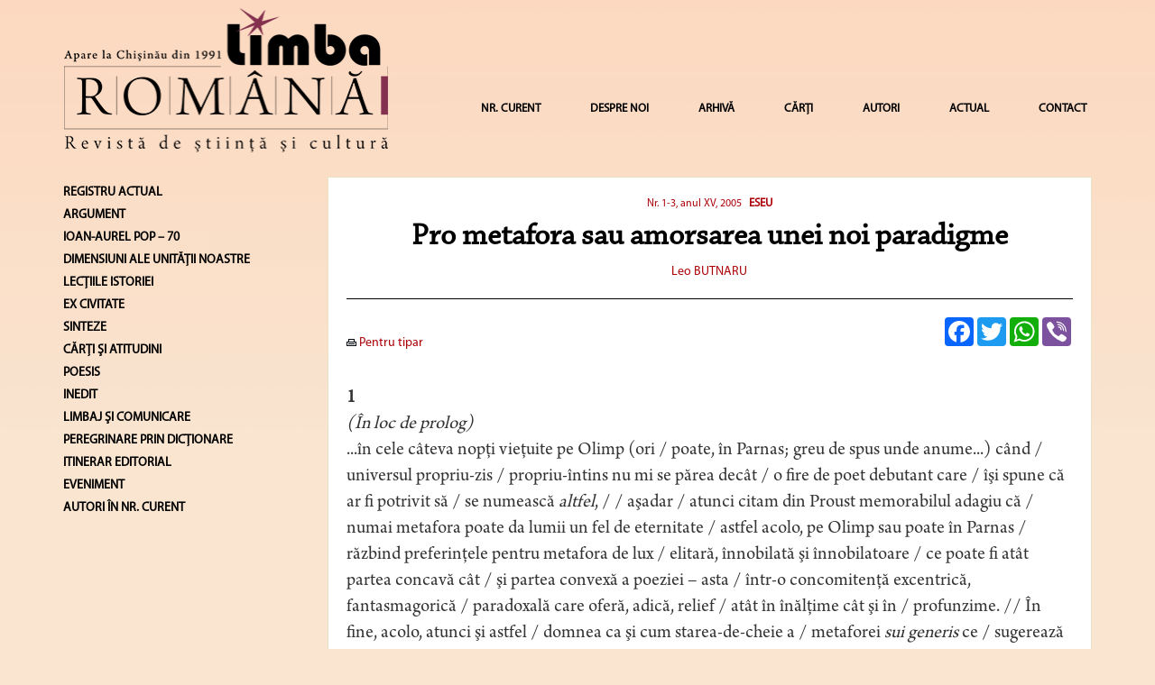

--- FILE ---
content_type: text/html; charset=UTF-8
request_url: https://limbaromana.md/index.php?go=articole&n=1918
body_size: 15239
content:
<html>

<head>
<link rel="shortcut icon" href="favicon.ico" >
    <link rel=STYLESHEET href="./styler.css?v2=2" type="text/css">
    <link rel=STYLESHEET href="./fontremix.css?v2=1" type="text/css">
    <link rel="preconnect" href="https://fonts.gstatic.com">
    <link href="https://fonts.googleapis.com/css2?family=Libre+Caslon+Text&display=swap" rel="stylesheet">
<meta http-equiv="Content-Type" content="text/html; charset=utf-8">
<title>Pro metafora sau amorsarea unei noi paradigme - LimbaRomana</title>
<meta name="Title" content="Pro metafora sau amorsarea unei noi paradigme - LimbaRomana">
<meta name="Description" content="Limba Romana">
<meta name="KeyWords" content="Limba Romana">
    <script async src="https://static.addtoany.com/menu/page.js"></script>

    <meta charset="utf-8">
    <meta name="viewport" content="width=device-width, initial-scale=1">
    <link rel="stylesheet" href="https://maxcdn.bootstrapcdn.com/bootstrap/3.4.1/css/bootstrap.min.css">
    <script src="https://ajax.googleapis.com/ajax/libs/jquery/3.5.1/jquery.min.js"></script>
    <script src="https://maxcdn.bootstrapcdn.com/bootstrap/3.4.1/js/bootstrap.min.js"></script>


    <script data-ad-client="ca-pub-2187724865489039" async src="https://pagead2.googlesyndication.com/pagead/js/adsbygoogle.js"></script>
<script language="javascript" type="text/javascript">



<!--

	function open_window(link,w,h)
	{
		var win = "width="+w+",height="+h+",menubar=no,location=no,resizable=yes,scrollbars=yes";
		newWin = window.open(link,'newWin',win);
		newWin.focus();
	}
	function PopupCenter(pageURL, title,w,h) {
		var left = (screen.width/2)-(w/2);
		var top = (screen.height/2)-(h/2);
		var targetWin = window.open (pageURL, title, 'toolbar=no, location=no, directories=no, status=no, menubar=no, scrollbars=yes, resizable=yes, copyhistory=no, width='+w+', height='+h+', top='+top+', left='+left);
	}


-->
</script>


<script>
  (function(i,s,o,g,r,a,m){i['GoogleAnalyticsObject']=r;i[r]=i[r]||function(){
  (i[r].q=i[r].q||[]).push(arguments)},i[r].l=1*new Date();a=s.createElement(o),
  m=s.getElementsByTagName(o)[0];a.async=1;a.src=g;m.parentNode.insertBefore(a,m)
  })(window,document,'script','https://www.google-analytics.com/analytics.js','ga');


  ga('create', 'UA-86202043-1', 'auto');
  ga('send', 'pageview');


</script>

</head>

<body  style="background-color: #f9e5d0 !important;">


<div class="container">


	<nav class="navbar navbar-default">
		<div style="padding-bottom: 25px">
			<div class="row">
				<div class="col-md-4 col-sm-8 col-xs-9">
							<a href="index.php"><img class="logo1" src="images/logomic.png"  alt="Limba Română" style="width: 100%;"></a>
				</div>
				<div class="col-md-8 col-sm-4 col-xs-3 hidden-lg">
					<button style="margin-right: 0px;" type="button" class="navbar-toggle collapsed" data-toggle="collapse" data-target="#navbar" aria-expanded="false" aria-controls="navbar">
						<span class="sr-only">Toggle navigation</span>
						<span class="icon-bar"></span>
						<span class="icon-bar"></span>
						<span class="icon-bar"></span>
					</button>
				</div>
				<div class="col-md-8 col-sm-4 col-xs-12 hidden-md hidden-sm">
					<div id="navbar" class="navbar-collapse collapse" style="padding-right: 0px!important;" >
						<ul class="nav navbar-nav navbar-right" style="margin-top: 32px!important;line-height: 40px!important;">
														<li style="margin-left: 15px;"><a href="?go=nr_curent">NR. CURENT</a></li>
																					<li style="margin-left: 15px;"><a href="?go=page&p=1">DESPRE NOI</a></li>
														<!--
                                                        <li ><a href="?go=page&p=10">REFERINȚE</a></li>
                                                        -->
														<li style="margin-left: 15px;"><a href="?go=arhiva">ARHIVĂ</a></li>
																					<li style="margin-left: 15px;"><a href="?go=carte">CĂRȚI</a></li>
																					<li style="margin-left: 15px;"><a href="?go=autori">AUTORI</a></li>
																					<li style="margin-left: 15px;"><a href="?go=page&p=12">ACTUAL</a></li>
																					<li style="margin-left: 15px;"><a href="?go=contacte" >CONTACT</a></li>
													</ul>
					</div>
				</div>
			</div>

			<!--/.nav-collapse -->
		</div><!--/.container-fluid -->
		<div class="col-md-3"></div>

	</nav>






	<div class="row">
		<div class="col-lg-3 hidden-xs  hidden-sm hidden-md">
												<a style="text-decoration:none;"  href="/?go=numar&n=134&rubrica=376"><h5 style="color:#000;"><b>REGISTRU ACTUAL</b></h5></a>
																		<a style="text-decoration:none;"  href="/?go=numar&n=134&rubrica=44"><h5 style="color:#000;"><b>ARGUMENT</b></h5></a>
												<a style="text-decoration:none;"  href="/?go=numar&n=134&rubrica=453"><h5 style="color:#000;"><b>IOAN-AUREL POP – 70</b></h5></a>
																																																																																																						<a style="text-decoration:none;"  href="/?go=numar&n=134&rubrica=2"><h5 style="color:#000;"><b>DIMENSIUNI ALE UNITĂŢII NOASTRE</b></h5></a>
																														<a style="text-decoration:none;"  href="/?go=numar&n=134&rubrica=37"><h5 style="color:#000;"><b>LECŢIILE ISTORIEI</b></h5></a>
												<a style="text-decoration:none;"  href="/?go=numar&n=134&rubrica=394"><h5 style="color:#000;"><b>EX CIVITATE</b></h5></a>
												<a style="text-decoration:none;"  href="/?go=numar&n=134&rubrica=253"><h5 style="color:#000;"><b>SINTEZE</b></h5></a>
																		<a style="text-decoration:none;"  href="/?go=numar&n=134&rubrica=6"><h5 style="color:#000;"><b>CĂRŢI ŞI ATITUDINI</b></h5></a>
												<a style="text-decoration:none;"  href="/?go=numar&n=134&rubrica=13"><h5 style="color:#000;"><b>POESIS</b></h5></a>
												<a style="text-decoration:none;"  href="/?go=numar&n=134&rubrica=342"><h5 style="color:#000;"><b>INEDIT</b></h5></a>
												<a style="text-decoration:none;"  href="/?go=numar&n=134&rubrica=11"><h5 style="color:#000;"><b>LIMBAJ ŞI COMUNICARE</b></h5></a>
																		<a style="text-decoration:none;"  href="/?go=numar&n=134&rubrica=450"><h5 style="color:#000;"><b>PEREGRINARE PRIN DICȚIONARE</b></h5></a>
												<a style="text-decoration:none;"  href="/?go=numar&n=134&rubrica=406"><h5 style="color:#000;"><b>ITINERAR EDITORIAL</b></h5></a>
												<a style="text-decoration:none;"  href="/?go=numar&n=134&rubrica=55"><h5 style="color:#000;"><b>EVENIMENT</b></h5></a>
									<a style="text-decoration:none;"  href="/?go=numar&n=134&sc=y"><h5 style="color:#000;"><b>AUTORI ÎN NR. CURENT</b></h5></a>
			<!--
			<h3><b>Arhiva</b></h3>
						</ul><h3><b>2024</b></h3><ul>			<li><a class="altlink" href="/?go=numar&n=134">Nr. 7-12, anul XXXIV, 2024</a></li>
									<li><a class="altlink" href="/?go=numar&n=133">Nr. 5-6, anul XXXIV, 2024</a></li>
									<li><a class="altlink" href="/?go=numar&n=132">Nr. 3-4, anul XXXIV, 2024</a></li>
									<li><a class="altlink" href="/?go=numar&n=131">Nr. 1-2, anul XXXIV, 2024</a></li>
						</ul><h3><b>2023</b></h3><ul>			<li><a class="altlink" href="/?go=numar&n=130">Nr. 7-12, anul XXXIII, 2023</a></li>
									<li><a class="altlink" href="/?go=numar&n=128">Nr. 5-6, anul XXXIII, 2023</a></li>
									<li><a class="altlink" href="/?go=numar&n=127">Nr. 3-4, anul XXXIII, 2023</a></li>
									<li><a class="altlink" href="/?go=numar&n=126">Nr. 1-2, anul XXXIII, 2023</a></li>
						</ul><h3><b>2022</b></h3><ul>			<li><a class="altlink" href="/?go=numar&n=125">Nr. 7-12, anul XXXII, 2022</a></li>
									<li><a class="altlink" href="/?go=numar&n=121">Nr. 5-6, anul XXXII, 2022</a></li>
									<li><a class="altlink" href="/?go=numar&n=119">Nr. 3-4, anul XXXII, 2022</a></li>
									<li><a class="altlink" href="/?go=numar&n=118">Nr. 1-2, anul XXXII, 2022</a></li>
						</ul><h3><b>2021</b></h3><ul>			<li><a class="altlink" href="/?go=numar&n=116">Nr. 5-6, anul XXXI, 2021</a></li>
									<li><a class="altlink" href="/?go=numar&n=115"> Nr. 4, anul XXXI, 2021</a></li>
									<li><a class="altlink" href="/?go=numar&n=114">Nr. 3, anul XXXI, 2021</a></li>
									<li><a class="altlink" href="/?go=numar&n=113">Nr. 2, anul XXXI, 2021</a></li>
									<li><a class="altlink" href="/?go=numar&n=101">Nr. 1, anul XXXI, 2021</a></li>
						</ul><h3><b>2020</b></h3><ul>			<li><a class="altlink" href="/?go=numar&n=99">Nr. 6, anul XXX, 2020</a></li>
									<li><a class="altlink" href="/?go=numar&n=98">Nr. 4-5, anul XXX, 2020</a></li>
									<li><a class="altlink" href="/?go=numar&n=95">Nr. 2-3, anul XXX, 2020</a></li>
									<li><a class="altlink" href="/?go=numar&n=94">Nr. 1, anul XXX, 2020</a></li>
						</ul><h3><b>2019</b></h3><ul>			<li><a class="altlink" href="/?go=numar&n=93">Nr. 4, anul XXIX, 2019</a></li>
									<li><a class="altlink" href="/?go=numar&n=92">Nr. 3, anul XXIX, 2019</a></li>
									<li><a class="altlink" href="/?go=numar&n=91">Nr. 2, anul XXIX, 2019</a></li>
									<li><a class="altlink" href="/?go=numar&n=89">Nr. 1, anul XXIX, 2019</a></li>
						</ul><h3><b>2018</b></h3><ul>			<li><a class="altlink" href="/?go=numar&n=88">Nr. 7-8, anul XXVIII, 2018</a></li>
									<li><a class="altlink" href="/?go=numar&n=87">Nr. 5-6, anul XXVIII, 2018</a></li>
									<li><a class="altlink" href="/?go=numar&n=86">Nr. 3-4, anul XXVIII, 2018</a></li>
									<li><a class="altlink" href="/?go=numar&n=85">Nr. 1-2, anul XXVIII, 2018</a></li>
						</ul><h3><b>2017</b></h3><ul>			<li><a class="altlink" href="/?go=numar&n=84">Nr. 5-6, anul XXVII, 2017</a></li>
									<li><a class="altlink" href="/?go=numar&n=83">Nr. 4, anul XXVII, 2017</a></li>
									<li><a class="altlink" href="/?go=numar&n=82">Nr. 3, anul XXVII, 2017</a></li>
									<li><a class="altlink" href="/?go=numar&n=81">Nr. 2, anul XXVII, 2017</a></li>
									<li><a class="altlink" href="/?go=numar&n=80">Nr. 1, anul XXVII, 2017</a></li>
						</ul><h3><b>2016</b></h3><ul>			<li><a class="altlink" href="/?go=numar&n=79">Nr. 1-2, anul XXVI, 2016</a></li>
						</ul><h3><b>2015</b></h3><ul>			<li><a class="altlink" href="/?go=numar&n=77">Nr. 5-6, anul XXV, 2015</a></li>
									<li><a class="altlink" href="/?go=numar&n=76">Nr. 3-4, anul XXV, 2015</a></li>
									<li><a class="altlink" href="/?go=numar&n=75">Nr. 1-2, anul XXV, 2015</a></li>
						</ul><h3><b>2014</b></h3><ul>			<li><a class="altlink" href="/?go=numar&n=74">Nr. 6, anul XXIV, 2014</a></li>
									<li><a class="altlink" href="/?go=numar&n=73">Nr. 5, anul XXIV, 2014</a></li>
									<li><a class="altlink" href="/?go=numar&n=61">Nr. 4, anul XXIV, 2014 </a></li>
									<li><a class="altlink" href="/?go=numar&n=60"> Nr. 3, anul XXIV, 2014 </a></li>
									<li><a class="altlink" href="/?go=numar&n=59"> Nr. 2, anul XXIV, 2014 </a></li>
									<li><a class="altlink" href="/?go=numar&n=57">Nr. 1, anul XXIV, 2014</a></li>
						</ul><h3><b>2013</b></h3><ul>			<li><a class="altlink" href="/?go=numar&n=56">Nr. 9-12, anul XXIII, 2013</a></li>
									<li><a class="altlink" href="/?go=numar&n=55">Nr. 7-8, anul XXIII, 2013</a></li>
									<li><a class="altlink" href="/?go=numar&n=54">Nr. 5-6, anul XXIII, 2013</a></li>
									<li><a class="altlink" href="/?go=numar&n=53">Nr. 1-4, anul XXIII, 2013</a></li>
						</ul><h3><b>2012</b></h3><ul>			<li><a class="altlink" href="/?go=numar&n=40">Nr. 11-12, anul XXII, 2012</a></li>
									<li><a class="altlink" href="/?go=numar&n=39">Nr. 9-10, anul XXII, 2012</a></li>
									<li><a class="altlink" href="/?go=numar&n=38">Nr. 7-8, anul XXII, 2012 </a></li>
									<li><a class="altlink" href="/?go=numar&n=31">Nr. 5-6, anul XXII, 2012</a></li>
									<li><a class="altlink" href="/?go=numar&n=30">Nr. 3-4, anul XXII, 2012</a></li>
									<li><a class="altlink" href="/?go=numar&n=29">Nr. 1-2, anul XXII, 2012</a></li>
						</ul><h3><b>2011</b></h3><ul>			<li><a class="altlink" href="/?go=numar&n=28">Nr. 11-12, anul XXI, 2011 </a></li>
									<li><a class="altlink" href="/?go=numar&n=27">Nr. 9-10, anul XXI, 2011 </a></li>
									<li><a class="altlink" href="/?go=numar&n=26">Nr. 7-8, anul XXI, 2011 </a></li>
									<li><a class="altlink" href="/?go=numar&n=25">Nr. 3-6, anul XXI, 2011 </a></li>
									<li><a class="altlink" href="/?go=numar&n=24">Nr. 1-2, anul XXI, 2011</a></li>
						</ul><h3><b>2010</b></h3><ul>			<li><a class="altlink" href="/?go=numar&n=23">Nr. 11-12, anul XX, 2010</a></li>
									<li><a class="altlink" href="/?go=numar&n=22">Nr. 9-10, anul XX, 2010</a></li>
									<li><a class="altlink" href="/?go=numar&n=21">Nr. 7-8, anul XX, 2010</a></li>
									<li><a class="altlink" href="/?go=numar&n=20">Nr. 5-6, anul XX, 2010 </a></li>
									<li><a class="altlink" href="/?go=numar&n=19">Nr. 3-4, anul XX, 2010 </a></li>
									<li><a class="altlink" href="/?go=numar&n=18">Nr. 1-2, anul XX, 2010</a></li>
						</ul><h3><b>2009</b></h3><ul>			<li><a class="altlink" href="/?go=numar&n=17">Nr. 11-12, anul XIX, 2009</a></li>
									<li><a class="altlink" href="/?go=numar&n=13">Nr. 9-10, anul XIX, 2009 </a></li>
									<li><a class="altlink" href="/?go=numar&n=10">Nr. 7-8, anul XIX, 2009</a></li>
									<li><a class="altlink" href="/?go=numar&n=6">Nr. 5-6, anul XIX, 2009</a></li>
									<li><a class="altlink" href="/?go=numar&n=5">Nr. 1-4, anul XIX, 2009</a></li>
						</ul><h3><b>2008</b></h3><ul>			<li><a class="altlink" href="/?go=numar&n=3">Nr. 11-12, anul XVIII, 2008</a></li>
									<li><a class="altlink" href="/?go=numar&n=4">Nr. 9-10, anul XVIII, 2008</a></li>
									<li><a class="altlink" href="/?go=numar&n=7">Nr. 7-8, anul XVIII, 2008</a></li>
									<li><a class="altlink" href="/?go=numar&n=8">Nr. 5-6, anul XVIII, 2008</a></li>
									<li><a class="altlink" href="/?go=numar&n=9">Nr. 3-4, anul XVIII, 2008</a></li>
									<li><a class="altlink" href="/?go=numar&n=11">Nr. 1-2, anul XVIII, 2008</a></li>
						</ul><h3><b>2007</b></h3><ul>			<li><a class="altlink" href="/?go=numar&n=12">Nr. 10-12, anul XVII, 2007</a></li>
									<li><a class="altlink" href="/?go=numar&n=14">Nr. 7-9, anul XVII, 2007</a></li>
									<li><a class="altlink" href="/?go=numar&n=15">Nr. 4-6, anul XVII, 2007</a></li>
									<li><a class="altlink" href="/?go=numar&n=16">Nr. 1-3, anul XVII, 2007</a></li>
						</ul><h3><b>2006</b></h3><ul>			<li><a class="altlink" href="/?go=numar&n=32">Nr. 11-12, anul XVI, 2006</a></li>
									<li><a class="altlink" href="/?go=numar&n=33">Nr. 10, anul XVI, 2006</a></li>
									<li><a class="altlink" href="/?go=numar&n=34">Nr. 7-9, anul XVI, 2006</a></li>
									<li><a class="altlink" href="/?go=numar&n=35">Nr. 4-6, anul XVI, 2006</a></li>
									<li><a class="altlink" href="/?go=numar&n=36">Nr. 1-3, anul XVI, 2006 </a></li>
						</ul><h3><b>2005</b></h3><ul>			<li><a class="altlink" href="/?go=numar&n=37">Nr. 12, anul XV, 2005</a></li>
									<li><a class="altlink" href="/?go=numar&n=41">Nr. 11, anul XV, 2005</a></li>
									<li><a class="altlink" href="/?go=numar&n=42">Nr. 10, anul XV, 2005</a></li>
									<li><a class="altlink" href="/?go=numar&n=43">Nr. 5-9, anul XV, 2005 </a></li>
									<li><a class="altlink" href="/?go=numar&n=44">Nr. 4, anul XV, 2005</a></li>
									<li><a class="altlink" href="/?go=numar&n=45">Nr. 1-3, anul XV, 2005 </a></li>
						</ul><h3><b>2004</b></h3><ul>			<li><a class="altlink" href="/?go=numar&n=46">Nr. 12, anul XIV, 2004</a></li>
									<li><a class="altlink" href="/?go=numar&n=47">Nr. 11, anul XIV, 2004</a></li>
									<li><a class="altlink" href="/?go=numar&n=48">Nr. 9-10, anul XIV, 2004</a></li>
									<li><a class="altlink" href="/?go=numar&n=49">Nr. 7-8, anul XIV, 2004</a></li>
									<li><a class="altlink" href="/?go=numar&n=50">Nr. 4-6, anul XIV, 2004</a></li>
									<li><a class="altlink" href="/?go=numar&n=51">Nr. 1-3, anul XIV, 2004</a></li>
						</ul><h3><b>2003</b></h3><ul>			<li><a class="altlink" href="/?go=numar&n=52">Nr. 11-12, anul XIII, 2003</a></li>
									<li><a class="altlink" href="/?go=numar&n=62">Nr. 6-10, anul XIII, 2003</a></li>
									<li><a class="altlink" href="/?go=numar&n=63">Nr. 4-5, anul XIII, 2003</a></li>
									<li><a class="altlink" href="/?go=numar&n=64">Nr. 2-3, anul XIII, 2003</a></li>
									<li><a class="altlink" href="/?go=numar&n=65">Nr. 1, anul XIII, 2003</a></li>
						</ul><h3><b>2002</b></h3><ul>			<li><a class="altlink" href="/?go=numar&n=66">Nr. 11-12, anul XII, 2002</a></li>
									<li><a class="altlink" href="/?go=numar&n=67">Nr. 10, anul XII, 2002</a></li>
									<li><a class="altlink" href="/?go=numar&n=68">Nr. 7-9, anul XII, 2002</a></li>
									<li><a class="altlink" href="/?go=numar&n=69">Nr. 4-6, anul XII, 2002</a></li>
									<li><a class="altlink" href="/?go=numar&n=70">Nr. 1-3, anul XII, 2002</a></li>
						</ul><h3><b>2001</b></h3><ul>			<li><a class="altlink" href="/?go=numar&n=71">Nr. 9-12, anul XI, 2001</a></li>
									<li><a class="altlink" href="/?go=numar&n=72">Nr. 4-8, anul XI, 2001</a></li>
					</ul>
			<a class="altlink" href="/?go=page&p=4"><h3><b>1991-2001</b></h3></a>
			-->
		</div>
		<div class="col-lg-9 col-md-12 col-sm-12">
			<div class="mainc_box">
				<!--Main Content-->
				<div class="row">

		<div class="col-md-12 col-lg-12 col-xs-12" style="text-align: center">
				<a class="articol"href="?go=numar&n=45" style="font-size: 12px">Nr. 1-3, anul XV, 2005 </a>
		
				<a class="articol" class="h2_light" href="index.php?go=numar&n=45&rubrica=167" style="font-size: 13px; margin-left: 5px"><strong>ESEU</strong></a>
			</div>

	<!--<div class="col-md-3  col-xs-6">
        <a class="articol" href="javascript:PopupCenter('?go=articole&printversion=1&n=', '', 600, 700);"><img src="images/ic_05.jpg" border="0"> Pentru tipar</a>
    </div> -->
	
	<!--<div class="col-md-3  col-xs-6">
		<a class="articol" ></a><br>
	</div>
	<div class="col-md-3  col-xs-6">
		<a href="javascript:window.print()"><img src="images/ic_05.jpg" border="0"> Print</a>
	</div>
	-->

</div>

		<h1  class="titlu" style="font-family: 'Chaparral Pro Regular' !important;">Pro metafora sau amorsarea unei noi paradigme</h1>

								<div class="row">
						<div class="col-md-12 pb10" style="text-align: center">
														<a class="articol" style="text-decoration:none" href="?go=autori&m=85"><span style="color: #ac0107; font-size: 14px; font-family:'Myriad Pro Regular';">Leo BUTNARU</span></a>
													</div>


					</div>
					<hr>
					<div class="row">
						<div class="col-md-6 hidden-xs">
							<div class="">
								<br>
																<a class="articol" href="javascript:PopupCenter('?go=articole&printversion=1&n=1918', '', screen.availWidth, screen.availHeight);"><img src="images/ic_05.jpg" border="0"> Pentru tipar</a>
															</div>
							<br>
														<a  href="/index.php?go=articole&tag=">
								<span style="color: #ac0107">&nbsp;</span>
							</a>
													</div>
						<div class="col-md-6 text-right float-right" style="padding-bottom: 10px">
							<div class="a2a_kit a2a_kit_size_32 a2a_default_style right" style="display: inline-block !important;">
							<a class="a2a_button_facebook"></a>
							<a class="a2a_button_twitter"></a>
							<a class="a2a_button_whatsapp"></a>
							<a class="a2a_button_viber"></a>
							</div>
						</div>
						<div class="col-md-12">
														<div style="font-family:'Arno Pro';">
																<div style="font-size: 21px;">
								<div><span ><b>1</b></span></div>
<div><span ><i>(&Icirc;n loc de prolog)</i></span></div>
<div><span >...&icirc;n cele c&acirc;teva nopţi vieţuite pe Olimp (ori / poate, &icirc;n Parnas; greu de spus unde anume...) c&acirc;nd / universul propriu-zis / propriu-&icirc;ntins nu mi se părea dec&acirc;t / o fire de poet debutant care / &icirc;şi spune că ar fi potrivit să / se numească <i>altfel</i>, / / aşadar / atunci citam din Proust memorabilul adagiu că / numai metafora poate da lumii un fel de eternitate / astfel acolo, pe Olimp sau poate &icirc;n Parnas / răzbind preferinţele pentru metafora de lux / elitară, &icirc;nnobilată şi &icirc;nnobilatoare / ce poate fi at&acirc;t partea concavă c&acirc;t / şi partea convexă a poeziei &ndash; asta / &icirc;ntr-o concomitenţă excentrică, fantasmagorică / paradoxală care oferă, adică, relief / at&acirc;t &icirc;n &icirc;nălţime c&acirc;t şi &icirc;n / profunzime. // &Icirc;n fine, acolo, atunci şi astfel / domnea ca şi cum starea-de-cheie a / metaforei <i>sui generis</i> ce / sugerează o mulţime de analogii / sensul primordial fiind &icirc;nsă cel de a descuia / elibera, des-tăinui, de-a scoate la iveală / &icirc;ntru a obţine, a ajunge la ceva important / să zicem &ndash;, la revelaţia că &bdquo;metafora / &icirc;şi poartă mereu moartea &icirc;n ea / şi această moarte este &icirc;nsăşi moartea filozofiei&rdquo; &ndash; astfel / acolo şi atunci răzbeau opţiunile şi temerile mele / pentru temeiurile Ay-Sofia ori Ay-Filosofia, dar / mai abitir pentru Ay-Metafora care &ndash; / precum am spus că spunea cineva &ndash; poartă &icirc;n ea / moartea... &ndash; pentru că, &icirc;ntr-adevăr, observai / că p&acirc;nă şi acolo, pe Olimp ori &icirc;n Parnas / dimineţile, zeii deja stingeau metaforele ca pe nişte lămpi de iluminat public.</span></div>
<div><span >&nbsp;</span></div>
<div align="right" style="text-align:right"><span ><i>15 / 16. VIII. 2002</i></span></div>
<div><span >&nbsp;</span></div>
<div><span ><b>2</b></span></div>
<div><span >&Icirc;n ultimele trei decenii ale secolului trecut, se intensificaseră p&acirc;nă la &ndash; pardon &ndash; dezmăţ (cel puţin, aşa mi se părea mie) atacurile meta-literaturologice la adresa metaforei (<i>se intensificaseră </i>&ndash; la trecut? Probabil, se poate vorbi oarecum... &bdquo;inactual&rdquo; despre acest fenomen, ceea ce se va &icirc;nţelege şi din argumentele prezentate &icirc;n continuare). Şi, curios, nu o singură dată, prea săreau peste cal sau &icirc;şi făceau cal de bătaie din acest subiect unii dintre cei care, se părea, trebuiau să fie, din contra, pro-metaforişti, adică &ndash; unii autori de versuri. Poate şi din motivul că, &icirc;n textele lor seci, rectilinii, căzute &icirc;n oralitatea prozei ordinare, cam zburdau caii verzi pe piereţi. De regulă, aceştia erau (mai sunt?) autorii slab culturalizaţi şi, poate, sărăcăcios dotaţi cu har artistic, care nu au conştiinţa creaţiei, ca să nu mai vorbim şi de cea teoretică, şi care nu se pot remarca prin careva trăsături de stil /stiluri distincte, nu propun nimic nou (neav&acirc;nd de unde!), nu tind spre primenirea artei &icirc;ntru perpetua ei contemporaneizare, nu vădesc virtuţi &icirc;ntru originalitate, ci parazitează, eclectic, păsc&acirc;ndu-şi caii verzi pe... pajiştile pastişelor sau pe brazdele trase de predecesorii de care, cu şi fără ocazie, &icirc;ncearcă să facă abstracţie. Ei nu sunt &icirc;n stare a da <i>o palmă gustului public</i>, ci, chiar de primesc destule palme, nu-şi potolesc aroganţa şi retorica... fără obiect (din moment ce exclud metafora din ecuaţie). Nu i-am &icirc;nţeles nici pe unii confraţi mult mai elevaţi dec&acirc;t herghelegiii cailor de clorofilă ce discreditau metafora, precum ar fi, spre prim exemplu, P. Emmanuel care să vedeţi ce metaforă memorabilă realizează atunci c&acirc;nd atacă... metafora (ceea ce aminteşte de copilul Horaţiu care, somat de tatăl său să se lase de poezie, jura &icirc;n versuri că nu va mai scrie versuri!): &bdquo;Poetul t&acirc;năr şi-ar da viaţa pentru o metaforă, uit&acirc;nd că &icirc;n felul acesta pierde poezia, ca act esenţial, transform&acirc;nd-o &icirc;n leu drogat pentru comodităţile menajeriei publice&rdquo;. Ei bine, &icirc;ţi zici, de ce autorul nu a spus ne-metaforic ceea ce a spus... metaforic: &bdquo;leu drogat pentru comodităţile menajeriei publice&rdquo;? De ce a apelat la metaforă, lovind &icirc;n acelaşi timp &icirc;n ea? Apoi, apropo de menajerie: &icirc;n excepţionalul, inegalabilul, aş putea spune, poem <i>Menajeria</i> Velimir Hlebnikov oferă o adevărată Niagară metaforică a cărei revărsare semantică nu o poate compensa nici un fel de alt &bdquo;act esenţial&rdquo;, pe care autorul sus-citat &icirc;l crede poezie. Implicit, pe versantul pro metafora se situează şi Mircea Martin care scrie că &bdquo;păcatul cel mare al poeziei lui (A. E. Baconsky)&rdquo; pare a fi <i>literaturizarea</i> obsesivă, cu orice preţ, inclusiv prin deprecierea metaforei, neglijarea ei, ajunsă, spuneam, acum vreo trei decenii, un fel de modă păguboasă. Pe c&acirc;nd, contrar poziţiei uşor snoabe a lui A. E. Baconsky, era, din contra, timpul afirmării şi expansiunii metaforei &icirc;n confruntare cu racilele proletcultismului devitalizant, plat, anost chiar. Prin urmare, &bdquo;Baconsky e mai degrabă un poet discursiv dec&acirc;t sugestiv. Judecată de situare, nu de valoare, căci există mari poeţi discursivi&rdquo;, mai constată Mircea Martin, căruia &icirc;i păstrez opinia dedublată, fiind &icirc;nsă convins că totuşi metafora &icirc;şi supravieţuieşte sieşi şi &icirc;i supravieţuieşte pe &bdquo;marii discursivi&rdquo; care n-au oferit poeziei suficientă fineţe, nobleţe şi prospeţime. Sau, poate, mai aproape de adevăr e John Fowels care &icirc;mparte dreptate pe ambele versante, susţin&acirc;nd că nici &bdquo;discursivii&rdquo; nu sunt chiar aşa cum se cred, deoarece: &bdquo;Nu poţi descrie realitatea, nu poţi dec&acirc;t să foloseşti metafore pentru a o indica. Toate modelele de descriere (fotografic, matematic şi celelalte, inclusiv cel literar) sunt metaforice. Chiar şi cea mai exactă descriere a unui obiect sau a mişcării sale este o ţesătură de metafore&rdquo;. O atare poziţie particulară, oarecum conciliatorie (ştiinţa logicii o numeşte: <i>subconrarietate</i> &ndash; ca raport &icirc;ntre judecata particular-afirmativă şi cea particular-negativă, ce admite că ambele pot fi adevărate), fie cea a dlui Martin, fie cea a dlui Fowels, pare a se filia, implicit, &icirc;ncă din ad&acirc;nci antichităţi, c&acirc;nd at&acirc;t Aristotel, c&acirc;t şi Teofrast susţineau, spre exemplu, că, uneori, metaforele, imaginile poetice sunt prea exuberante, prea &icirc;ndrăzneţe, prea... neverosimile (probabil), şi ar fi bine ca ele să fie... temperate, potolite, pentru a se da de &icirc;nţeles că, de fapt, nu e chiar aşa, ci e, pur şi simplu, o zicere poetică, d&acirc;nşii recomand&acirc;nd ca, după vreun trop <i>dur</i>, să urmeze expresii de genul &bdquo;ca să spunem aşa&rdquo;, &bdquo;dacă ne putem exprima &icirc;n acest fel&rdquo;, &bdquo;s-ar putea spune cu oarecare &icirc;ndrăzneală&rdquo;, ceea ce, peste secole, &icirc;l făcu pe Boileau să nu prea fie de acord cu iluştrii predecesori, preciz&acirc;nd, la r&acirc;ndul său, că: &bdquo;Sfatul este excelent, &icirc;nsă nu poate fi urmat dec&acirc;t &icirc;n proză: pentru că aceste justificări sunt rareori suferite &icirc;n poezie, unde ar avea ceva sec şi l&acirc;nced, căci poezia poartă &icirc;n sine propria-i justificare&rdquo;. Ba mai mult, chiar şi &icirc;n proză metafora conţine &icirc;n sine propria-i justificare (ca să zic aşa...). Contra retuşurilor <i>antimetaforice </i>de orice fel pleda şi Benedetto Croce, menţion&acirc;nd că: &bdquo;Dacă &icirc;n poezie şi &icirc;n artă &icirc;n general, creaţiile sunt apoi admirate pentru &bdquo;realitatea lor vie&rdquo;, pentru &bdquo;fidelitatea lor faţă de natură&rdquo; şi pentru altele asemenea, aceasta se datoreşte uzualei şi nereprobabilei metaforizări, care nu poate fi şi nu trebuie reprimată &icirc;n vorbitori, deşi este necesar să se pretindă, şi pe bună dreptate, ca acele cuvinte să fie considerate &icirc;n valoarea lor exclamativă, de admiraţie pentru perfecţiunea poetică şi artistică, şi nu &icirc;nţelese greşit ca definiţii ale poeziei sau artei şi ca interpretări critice ale operelor&rdquo;.</span></div>
<div><span >Astfel că nici neo-post-tentativele de temperare, potolire metaforică nu ne pot face mai puţin ne&icirc;ncrezători faţă de versificaţia nominalistă, enumerativă, oralistă, banal narativă, fără ad&acirc;ncime şi coloratură estetică, eu unul fiind de acord cu fulminantul <i>verbodinamist</i> (ca să-i zic aşa...) Marcel Moreau care, &icirc;n aventura cunoaşterii, &icirc;nnobilării şi delectării prin scris, consideră că: &bdquo;metafora e girantul magiilor esenţiale. Există metafora care procură o plăcere intelectuală ori subtil emotivă, sau cealaltă, care se &icirc;nvesteşte cu puteri ciudate, emoţionale. Ea face să apară adevărul fiinţei nu doar prin brutalitatea ascuţită, ci şi prin natura sa de sortilegiu. Ea relevă lumii, electiv, formele cele mai tenebroase ale eului nostru, fantomele surghiunului care ne b&acirc;ntuie singurătatea [...] Altfel trezeşte ea puterile mitice care dorm &icirc;n noi sau pe care nu le mai putem resimţi ca atare din pricina loviturilor primite de la civilizaţia maşinilor&rdquo;. Din memorabilul său elogiu să mai reţinem că metafora &bdquo;ne repopulează cu mituri. Mituri scoase de ea din &icirc;ntunecimea veacurilor, imagini care urcă din nou, violent, lunga filieră a strămoşilor, toate &icirc;ncercate de secreţii majore, de mizerie, de durere, de speranţă. Metafora, oric&acirc;t de puţin se smulge din măruntaie, pare să zguduie &icirc;ntreaga noapte anterioară, plină de morţi care &icirc;nainte de a muri au suferit, au sărutat, au ucis, au iubit şi au crezut &icirc;n Dumnezeu ori &icirc;n diavol cu gesturi ajunse spasmodic p&acirc;nă la noi şi cărora le celebrăm ultimii avatari. Prin ea spiritul se redeschide &icirc;ntreg celor mai vechi rituri ale umanităţii, incantaţiei strămoşilor, dorinţelor crepusculare ale sclavilor. ... Fără a părea să aibă vreo legătură cu toate astea, furoarea noastră metaforică recompune, &icirc;n liniile sale esenţiale, o istorie a trecutului nostru ascuns pe care se aplică fără greutate chipul nostru prezent, mereu re&icirc;nceput&rdquo;. (&Icirc;n eseul <i>Artele viscerale.</i>)</span></div>
<div><span >Dar e necesar a ne &icirc;ntoarce cu mult mai &icirc;n ad&acirc;nc de timpuri, precum face Jean Baudrillard, c&acirc;nd aminteşte că &bdquo;sfera pasiunilor sufletului, care au alimentat cronica romanescă şi psihologică vreme de două sau trei secole (periodizare foarte subiectivă, totuşi exagerată ca durată, <i>n.m.</i>), s-a &icirc;ngustat &icirc;n mod deosebit (...) Ce mai răm&acirc;ne?&rdquo;. Probabil, cel mai imprevizibil &ndash; &icirc;ncă ieri! &ndash; răspuns poate veni, indirect, chiar din tendinţa spiritului contemporan <i>de a re-aborda metafora</i> drept modalitate de diversificare a aspectelor şi modalităţilor prin care pot fi văzute realitatea şi arta, spre a se re-&icirc;mbogăţi, re-&icirc;mplini (&icirc;n confruntare cu monotonia, indiferenţa şi banalul) &bdquo;evantaiul mişcător al sufletului&rdquo;. Revenirea la metaforă poate atenua crudul adevăr din continuarea remarcei lui J. Baudrillard conform căreia obiectivul artei moderne ar fi literalmente &bdquo;de a deveni de neprivit (şi de necitit, <i>n.m</i>.), de a sfida orice seducţie a privirii. Arta modernă nu mai exercită dec&acirc;t vraja dispariţiei sale&rdquo;. Fără exces de optimism, se cade să &icirc;nregistrăm şi faptul că, a s t ă z i, sub influenţa revigorării metaforei, din necesitatea acesteia, resimte o nouă nuanţare conceptuală &icirc;nsăşi antropologia ca ştiinţă. Profesorul clujean Mircea Borcilă subliniază că deja s-a ajuns a se consemna, la nivel internaţional, o spectaculoasă &bdquo;cotitură metaforică&rdquo; &icirc;n domeniul antropologic, prin redescoperirea &bdquo;dimensiunii cognitive&rdquo; a expresiei metaforice din viaţa noastră cotidiană&rdquo;, ca şi a celei situate &icirc;n spaţiul &bdquo;artei verbale&rdquo; din textele &bdquo;poetice&rdquo; luate &icirc;n ansamblu. Acesta este sensul &icirc;n care cei mai pătrunzători dintre exegeţii actuali nu s-au sfiit să proclame că &bdquo;trăim chiar momentul metaforic &icirc;n ştiinţele umane&rdquo; şi să anticipeze &bdquo;amorsarea unei noi paradigme&rdquo; &icirc;n acest domeniu, &icirc;ntemeiat <i>nu</i> pe categoria <i>semanticului</i> sau a <i>simbolicului</i>, ci pe cea, exponenţială şi transgresivă, a &bdquo;metaforicului&rdquo;. După care autorul remarcă o conexiune axială Lucian Blaga-Eugen Coşeriu anume &icirc;n contextul cunoaşterii metaforice, anume prin ei put&acirc;nd fi identificat traseul unei ascendenţe de principiu foarte important, ce permite a se vorbi (fără suspectare de protocronism, sperăm) despre <i>soluţia rom&acirc;nească</i> &bdquo;&icirc;n metaforologia contemporană de orientare antropologică&rdquo; ce prezintă &bdquo;două avantaje capitale &icirc;n raport cu marile direcţii actuale, de origine semantic cognitivă ori hermeneutică&rdquo;, deoarece &bdquo;ea beneficiază, pe de o parte, de o explicaţie incomparabil mai profundă a &bdquo;creaţiei metaforice&rdquo; (ca <i>&icirc;nrădăcinată</i>) &icirc;n <i>mediul cognitiv al limbajului</i>, pe care o furnizează teoria lingvistică, iar pe de altă parte, de o paroximare esenţială a <i>spectrului creaţiei metaforice &icirc;n poezie</i>, pe care o furnizează teoria blagiană a dimensiunii &laquo;revelatorii&raquo; a textelor culturale&rdquo;, pentru ca doleanţa-concluzie să fie şi ea demnă de-a fi reţinută, &icirc;n speranţa că &icirc;ntr-adevăr: &bdquo;Alianţa fericită &icirc;ntre profunzimea intuiţiei, din opera teoretică a unuia dintre cei mai mari poeţi şi filosofi est-europeni ai veacului &icirc;ncheiat, şi rigoarea conceptuală a celui care a fost numit, cu temeinică justificare, &icirc;n Japonia, &bdquo;lingvistul secolului XXI&rdquo;, ne &icirc;ndreptăţeşte să credem &bdquo;&icirc;n şansele unui nou &icirc;nceput de drum, sub astfel de zodii &icirc;nalte şi de cel mai bun augur pentru viitorul ştiinţelor noastre umane&rdquo;. Deopotrivă de &icirc;ntemeiată ar fi, cred, părerea că acesta nu ar constitui, probabil, un &icirc;nceput de drum, o deschidere nouă, ci, mai cur&acirc;nd, o re-luare de cale, o re-deschidere, o re-venire la un concept sau un florilegiu conceptual ce ispitise, c&acirc;ndva, cunoaşterea umană. Deoarece ceea ce s-ar numi <i>amorsarea unei noi paradigme</i> sau <i>cotitură metaforică</i> nu poate să ne ducă cu g&acirc;ndul chiar spre &icirc;nceputurile mitologice ale cunoaşterii umane care presupuneau, &icirc;nainte de toate, anume metafora ca element activ &icirc;n tentativele de receptare şi explicare a existenţei &icirc;n complexitatea ei cosmică, dar şi &icirc;n particularităţile-i ce ţineau de condiţia omului firav (dar <i>trestie cugetătoare</i> totuşi!), ce trăia surpriza de a-şi &bdquo;descoperi&rdquo; propria conştiinţă şi, prin ea &ndash;, de a se releva sieşi la prima mare răsp&acirc;ntie a cunoaşterii dintre: <i>eu &ndash; tu, eu &ndash; altul. </i>&Icirc;n ce priveşte timpurile şi artele contemporaneităţii sau celei abia convertite &icirc;n trecut... recent, &icirc;n primă şi uşoară brumă de istorie, &icirc;n lumina (sumbră) a consecinţei &bdquo;izgonirii&rdquo; metaforei, o vreme, sau, ca să nu fie prea dur spus &ndash;, doar a neglijării ei, să ne &icirc;ntrebăm asupra agoniselii poetice a postmodernismului (de c&acirc;nd se tot vorbeşte de atare stare textuală / textualistă &ndash; care nici tu şcoală, nici tu curent, nici tu formulă c&acirc;t de c&acirc;t explicită şi credibilă nu e &ndash; p&acirc;nă &icirc;n ziua de azi). Deci, &icirc;n at&acirc;ta timp &ndash; că se tot vorbeşte de vreo trei-patru decenii de postmodernitate &ndash; respectiva agoniseală ar fi putut obţine deja statutul de... moştenire. &Icirc;nsă, ca valoare (nu ca extindere), sub presiunea logicii şi iminentei &bdquo;clasicizări&rdquo;, postmodernismul nu prea are cu ce se lăuda. Probabil &ndash; pe l&acirc;ngă mai multe motive &ndash; şi din cauza că a cam neglijat respectiva figură de stil (&bdquo;Atenţie, aici e o figură!&rdquo; strigă atunci un expert &icirc;n lingvistică, făc&acirc;nd o mutră bănuitoare&rdquo;, precum spune un vers de Michel Deguy) şi (&icirc;ncă?) nu a lăsat &icirc;n memoria culturală a lumii metafore-unicat; ceva asemănător a ceea ce Gh. Ayghi numea: &bdquo;b&acirc;rne (grinzi)-metafore consistent luminoase / de o sonoritate imens-naturală / precum văzduhul&rdquo;. Spre deosebire de suprarealism care este ceea ce este, deloc de neglijat şi deloc puţin (Breton, Apollinaire, Aragon, Eluard, Char, Alberti, Quasimodo, Dali, Gherasim Luca etc.), şi graţie preocupărilor şi elaborărilor sale metaforice, Jovan Hristić, cunoscut exeget al literaturii moderne, apăs&acirc;nd serios condeiul, acum 45 de ani, scria: &bdquo;S-ar putea spune chiar că o antologie autentică a suprarealismului nu ar fi o antologie de texte, ci una de metafore.&rdquo; Ei bine, să nu uităm că apetitul pentru această celebrisimă figură de stil (figura figurilor!, noţiunea &icirc;n cauză &ndash; metafora &ndash; fiind utilizată şi pentru generalul <i>figură de stil</i>) suprarealiştii l-au moştenit de la simbolişti<sup>1</sup> care au lăsat şi ei &ndash; nu? &ndash; <i>ceva</i> zestre (Rimbaud, Mallarm&eacute;, Verlaine, Claudel, Rilke, Trakl, Block, Ahmatova, Ungaretti, Dario, Machado, Macedonski, Bacovia etc.)<sup>2</sup>. Este important să mai subliniem că suprarealiştii au introdus &icirc;n literatură unele teme poetice prin excelenţă (&bdquo;genetic&rdquo;!) stimulatoare de metafore, printre care cele ale visului şi subconştientului, secundul fiind de fapt spaţiul (şi mediul) operaţional predilect al fiinţei creatoare ce mai crede (şi) &icirc;n inspiraţie şi intuiţie. Fiindcă subliminalul, cod ontologic, transcendental, predestinat individului, este &icirc;nsăşi esenţializarea unui proiect semantic alegoric, sugestiv, sinestezic, simbolic şi, bine&icirc;nţeles, ca şi cum &bdquo;din oficiu&rdquo; <i>supra(i)realist</i>, toate astea sunt &ndash; &icirc;n generalitatea lor &ndash;, afine metaforei. Altfel spus, &icirc;nsăşi <i>starea de creaţie</i>, de artă, de literatură, de poezie sau, mai general, starea estetică de mister care se deosebeşte calitativ, afectiv, tensionat-emotiv de &bdquo;starea pur disponibilă şi superficial acordată cu mediul exterior, este starea medie (şi a... mediului! &ndash; <i>n.m.</i>) fiinţei noastre, starea de indiferenţă a schimbărilor&rdquo; (Paul Val&eacute;ry).</span></div>
<div><span >Prin urmare, oric&acirc;t ar fi evoluat ştiinţele lumii, &bdquo;exacte&rdquo; sau... similipoetice, oric&acirc;t ar fi ele &icirc;n stare să explice c&acirc;te ceva..., cumva, niciodată cu deplină certitudine, nicic&acirc;nd cu probe imbatabile, din preajma &ndash; sau chiar din interiorul! &ndash; lor nu trebuie izgonită ideea de <i>mister</i> care e prezent &icirc;n umbra şi &icirc;n alcătuirea fiecărui fenomen sau obiect (omul &icirc;l trec la... fenomene...); &icirc;n &icirc;nsăşi fiinţa umană, at&acirc;t de tainică şi foarte puţin revelată sieşi. Misterul ca sens / semnificaţie &icirc;n sine, punct &icirc;n care Blaga se apropie de Kant. Sau de Dilthey, care se referă la &icirc;nsinele lumii ca <i>mister</i>, acest autor fiind din ordinul aşa-numiţilor <i>filozofi ai vieţii</i> ce s-au dovedit adversarii logicii, &icirc;n special a celei a intelectului, din motivul că el, intelectul, sau &ndash; mai larg &ndash; conştiinţa umană nu poate să se cunoască pe sine, nu reuşeşte a-şi dezvălui sieşi &bdquo;&icirc;nsinele inefabil&rdquo;. Logica poate fi de folos numai la cercetarea materiei inerte, anorganice, nu şi &icirc;n edificarea sa asupra &bdquo;materiei cenuşii&rdquo;. Consecvent &icirc;n opţiunea sa axială, Blaga subliniază că niciodată &bdquo;misterul nu e convertibil &icirc;n nonmister&rdquo;. Iar misterul e chiar metafora <i>sui generis</i>, esenţializată, autotelică, nedezvăluindu-se (&icirc;ncă?) &icirc;nţelegerii umane. Pentru că, şi astăzi şi <i>&icirc;ntr-un infinit şir de <b>m&acirc;ine</b></i>, conştiinţa oamenilor ce au atins un nivel exemplar de inteligenţă este / va fi nevoită să constate &ndash; chiar &icirc;n funcţie de prestaţia proprie! &ndash; că necunoscutul, enigmaticul, (&icirc;ncă) neaflatul &icirc;i depăşesc (mereu) posibilităţile de elucidare ale logicii sale, capacitatea-i de a raţiona şi chiar de-a... aproxima! (Există o anumită <i>limită </i>p&acirc;nă şi &icirc;n, părelnic, deplina dezinvoltură şi libertate a fanteziei umane...)</span></div>
<div><span >Deci, ce-i de făcut &icirc;n această situaţie ca şi cum fără ieşire, de &ndash; ca terminologie de şah &ndash; <i>pat hermeneutic</i>? Analiz&acirc;nd teoria blagiană referitoare la misterul &icirc;nţeles ca ceva transcendent, Al. Surdu invoca necesitatea de transcendere a funcţiilor (şi funcţionalităţii!) logice ale inteligenţei; c&acirc;nd &bdquo;intelectul &icirc;nsuşi trebuie să se găsească &icirc;ntr-o stare acută de criză pentru a renunţa la funcţiile sale logice, fără să se autoanalizeze, ci doar să &laquo;evadeze&raquo; din sine&rdquo;, această evadare &icirc;nsemn&acirc;nd amplificarea, potenţarea, extinderea acuprinderii (lămuritoare, luminătoare) a intelectului, &bdquo;dar &icirc;n alte formule, &icirc;n formule care, prin structura lor, sunt inaccesibile logicii&rdquo;. Aşadar, &icirc;n acceptul <i>antropologiei metaforice</i>, şi metaforele pot fi considerate formule care nu ţin cont, obligatoriu, de formulele raţionale, logice. Adică &ndash; deloc neimportant! &ndash; şi metaforele pot contribui &bdquo;la depăşirea&rdquo; intelectului de către sine &icirc;nsuşi, prin sine &icirc;nsuşi. Metaforele care, după Vico, sunt şi forme gnoseologice (&icirc;nchise, mai adaugă exegetul). &Icirc;nsă conştientizarea de către... conştiinţă a posibilităţii (&icirc;n pofida obstacolelor transcendentale, de augmentare, a misterului) sale de... &icirc;naintare, de expansiune nealinată de cea mai cutezătoare năzuinţă &ndash; că, chipurile, c&acirc;ndva, ea, conştiinţa, va putea atinge &icirc;nţelegerea absolută (dacă am zice doar <i>supremă</i>, ar fi parcă ceva mai puţin spus...), depinde de perpetua limitare a sa, pe care Blaga o definise ca &bdquo;fază de acută şi veşnic re&icirc;nnoită criză&rdquo;. Iată, aşadar, cum concordă părerea filozofului şi poetului nostru cu o mai generalizată, <i>mondializată</i> opinie relativ comună conform căreia noul apetit pentru metaforă poate fi explicat şi ca reacţie contra pozitivismului sec şi practicismului obiectiv, devitalizator la nivel de emotivitate şi diversitate epistemologică şi expresie, manifest&acirc;ndu-se ca <i>acută fază de criză</i>.</span></div>
<div><span >Bine&icirc;nţeles că artistul, personalitatea creatoare (re)trage concluziile sale din această fază de acută <i>recesiune</i> &icirc;n planurile turbulenţelor, confuziilor, relativităţilor ce &icirc;nclină prea mult spre amatorism şi primitivism, spre kitsch sau chiar mai jos de acesta &ndash; spre ceea ce, mai recent, se &icirc;nţelege prin noţiunea de <i>trach </i>(rămăşiţă, gunoi) ce caracterizează deruta contemporaneităţii, impact care, e de presupus, nu va putea fi depăşit dec&acirc;t dacă lumea &icirc;şi va regăsi limbajul poetic &bdquo;de care omului modern &icirc;i este at&acirc;t de ruşine&rdquo; (Mircea Eliade), &icirc;n care o funcţionalitate pe potrivă să-i revină metaforei, considerată, c&acirc;ndva, instrument maxim de investigaţie şi reflexie spirituală. Ortega Y Gasset chiar aşa o şi definise: &bdquo;un instrument mental indispensabil... o formă a g&acirc;ndirii ştiinţifice&rdquo;. Cu at&acirc;t mai firesc, această formă gnoseologică, de natură estetică, se identifică &icirc;nsăşi plăsmuirii artistice ce nu poate fi concepută &icirc;n afara unui spaţiu proiectiv, imaginar, sinestezic, de o semantică simbolică, precum e anume acela al metaforei. Metaforei ce suscită, astăzi, interesul care ţine, e de presupus, şi de nepieritoarea speranţă a omului /artistului de a redescoperi energia estetică, omniprezentă, dar discretă, a lumii.</span></div>
<div><span >&nbsp;</span></div>
<div align="right" style="text-align:right"><span ><i>6 septembrie 2003</i></span></div>
<div><span >&nbsp;</span></div>
<div><span ><b>Note</b></span></div>
<div><span ><sup>1</sup> Acelaşi Jovan Hristić mai specific&acirc;nd că: &bdquo;De la simbolism şi p&acirc;nă &icirc;n prezent, metafora e nu numai un instrument de bază, ci poate şi cel mai puternic instrument poetic; nu numai elementul prin care modalitatea poetică de expresie se deosebeşte de cea &icirc;n proza narativă, ci şi o modalitate de relevare (sau cel puţin de intuire) a esenţei enigmatice şi a unităţii cu nimic mai puţin enigmatice a lumii. Nu există nici o &icirc;ndoială că toată poezia modernă se &icirc;ntemeiază pe capacitatea poetului de a crea şi de a utiliza metafora, care, prin ceva esenţial, se deosebeşte de tipul tradiţional de metaforă, despre care vorbeşte Aristotel &icirc;n <i>Poetică</i> (...) metafora modernă reprezintă un instrument de revelaţie&rdquo;.</span></div>
<div><span ><sup>2</sup> După enumerarea at&acirc;tor nume mari, unele de-a dreptul gigantice, &icirc;ţi dai seama că, &icirc;n contrast cu simbolismul, care profesa supraintelectualismul şi rafinamentul estetic, &icirc;n raport cu suprarealismul, şi el de o inteligenţă acută ce &icirc;ncerca să sondeze subliminalul, postmodernismul e mult mai permisiv, &icirc;n special pentru destui neaveniţi şi diletanţi ce-şi arogă titulatura derivată prefixat din acest nu se ştie ce (curent, şcoală, dulce zăbavă?).</span></div>
<p><span ><br />
</span></p>
								</div>
							</div>
						</div>
					</div>

						
			</div>
		</div>

		</div>




	<div class="row row-down">
		<div class="col-md-12 footer-down">
			<span style="font-size: 12px">
				Orice articol publicat reflectă punctul de vedere al autorului şi nu coincide neapărat cu cel al redacţiei.
Textele nepublicate nu se recenzează şi nu se restituie
			</span>
			<br>
			© 2008 Limba Română
			Site de <a href="http://www.moldahost.com/">MoldaHost</a>
		</div>

	</div>


<!--
<table width="943" height="100%" border="0" cellpadding="0" cellspacing="0" align="center">

<td align="right"><a>Apare la Chisinău din 1991</a></td>
						</tr></table>
					</td>
				</tr>



	<tr>
		<td height="100%" valign="top">
			<br>



			<table width="943" border="1" height="90%" cellpadding="0" cellspacing="0">
				<tr height="17">
					<td width="285">&nbsp;</td>
					<td background="images/lr_14.jpg" width="678" height="17" align="center">
						<a class="mmenu_mic" href="/index.php">home</a>&nbsp;&nbsp;&nbsp;
						<a class="mmenu_mic" href="/?go=nr_curent">nr. curent</a>&nbsp;&nbsp;&nbsp;
						<a class="mmenu_mic" href="/?go=carte">cărți</a>&nbsp;&nbsp;&nbsp;
						<a class="mmenu_mic" href="/?go=autori">autori</a>&nbsp;&nbsp;&nbsp;
						<a class="mmenu_mic" href="/?go=news">noutăţi</a>&nbsp;&nbsp;&nbsp;
						<a class="mmenu_mic" href="?go=contacte">contact</a>&nbsp;&nbsp;&nbsp;
						<a class="mmenu_mic" href="/?go=page&p=10">referinţe</a>&nbsp;&nbsp;&nbsp;
						<a class="mmenu_mic" href="/?go=page&p=2">Invitaţie la dialog</a>&nbsp;&nbsp;&nbsp;
					</td>
				</tr>

				<tr>
					<td width="285" class="footer" valign="top">
						Orice articol publicat reflectă punctul de vedere al autorului şi nu coincide neapărat cu cel al redacţiei.
						<br><br>
						Textele nepublicate nu se recenzează şi nu se restituie.
					</td>
					<td class="footer" align="right" valign="top">
						<br>
						&copy; 2008 Limba Română
						<br>Site de <a href="http://www.moldahost.com">MoldaHost</a>


					</td>
				</tr>
			</table>
		</td>

	</tr>

</table>
-->
</div>
</body>
</html>

--- FILE ---
content_type: text/html; charset=utf-8
request_url: https://www.google.com/recaptcha/api2/aframe
body_size: 266
content:
<!DOCTYPE HTML><html><head><meta http-equiv="content-type" content="text/html; charset=UTF-8"></head><body><script nonce="773rKa3iF1qUc4400PXLPw">/** Anti-fraud and anti-abuse applications only. See google.com/recaptcha */ try{var clients={'sodar':'https://pagead2.googlesyndication.com/pagead/sodar?'};window.addEventListener("message",function(a){try{if(a.source===window.parent){var b=JSON.parse(a.data);var c=clients[b['id']];if(c){var d=document.createElement('img');d.src=c+b['params']+'&rc='+(localStorage.getItem("rc::a")?sessionStorage.getItem("rc::b"):"");window.document.body.appendChild(d);sessionStorage.setItem("rc::e",parseInt(sessionStorage.getItem("rc::e")||0)+1);localStorage.setItem("rc::h",'1769243266003');}}}catch(b){}});window.parent.postMessage("_grecaptcha_ready", "*");}catch(b){}</script></body></html>

--- FILE ---
content_type: text/css
request_url: https://limbaromana.md/fontremix.css?v2=1
body_size: 171
content:
/* #### Generated By: http://www.cufonfonts.com #### */

    @font-face {
    font-family: 'Myriad Pro Regular';
    font-style: normal;
    font-weight: normal;
    src: local('Myriad Pro Regular'), url('fonts/MYRIADPRO-REGULAR.woff') format('woff');
    }
    

    @font-face {
    font-family: 'Myriad Pro Condensed';
    font-style: normal;
    font-weight: normal;
    src: local('Myriad Pro Condensed'), url('fonts/MYRIADPRO-COND.woff') format('woff');
    }
    

    @font-face {
    font-family: 'Myriad Pro Condensed Italic';
    font-style: normal;
    font-weight: normal;
    src: local('Myriad Pro Condensed Italic'), url('fonts/MYRIADPRO-CONDIT.woff') format('woff');
    }
    

    @font-face {
    font-family: 'Myriad Pro Light';
    font-style: normal;
    font-weight: normal;
    src: local('Myriad Pro Light'), url('fonts/MyriadPro-Light.woff') format('woff');
    }
    

    @font-face {
    font-family: 'Myriad Pro Semibold';
    font-style: normal;
    font-weight: normal;
    src: local('Myriad Pro Semibold'), url('fonts/MYRIADPRO-SEMIBOLD.woff') format('woff');
    }
    

    @font-face {
    font-family: 'Myriad Pro Semibold Italic';
    font-style: normal;
    font-weight: normal;
    src: local('Myriad Pro Semibold Italic'), url('fonts/MYRIADPRO-SEMIBOLDIT.woff') format('woff');
    }
    

    @font-face {
    font-family: 'Myriad Pro Bold Condensed';
    font-style: normal;
    font-weight: normal;
    src: local('Myriad Pro Bold Condensed'), url('fonts/MYRIADPRO-BOLDCOND.woff') format('woff');
    }
    

    @font-face {
    font-family: 'Myriad Pro Bold';
    font-style: normal;
    font-weight: normal;
    src: local('Myriad Pro Bold'), url('fonts/MYRIADPRO-BOLD.woff') format('woff');
    }
    

    @font-face {
    font-family: 'Myriad Pro Bold Italic';
    font-style: normal;
    font-weight: normal;
    src: local('Myriad Pro Bold Italic'), url('fonts/MYRIADPRO-BOLDIT.woff') format('woff');
    }
    

    @font-face {
    font-family: 'Myriad Pro Bold Condensed Italic';
    font-style: normal;
    font-weight: normal;
    src: local('Myriad Pro Bold Condensed Italic'), url('fonts/MYRIADPRO-BOLDCONDIT.woff') format('woff');
    }

/* #### Generated By: http://www.cufonfonts.com #### */

@font-face {
    font-family: 'Chaparral Pro Regular';
    font-style: normal;
    font-weight: normal;
    src: local('Chaparral Pro Regular'), url('fonts/ChaparralPro-Regular.woff') format('woff');
}

/* #### Generated By: http://www.cufonfonts.com #### */

@font-face {
    font-family: 'Arno Pro';
    font-style: normal;
    font-weight: normal;
    src: local('Arno Pro'), url('ArnoPro-Regular.woff') format('woff');
}